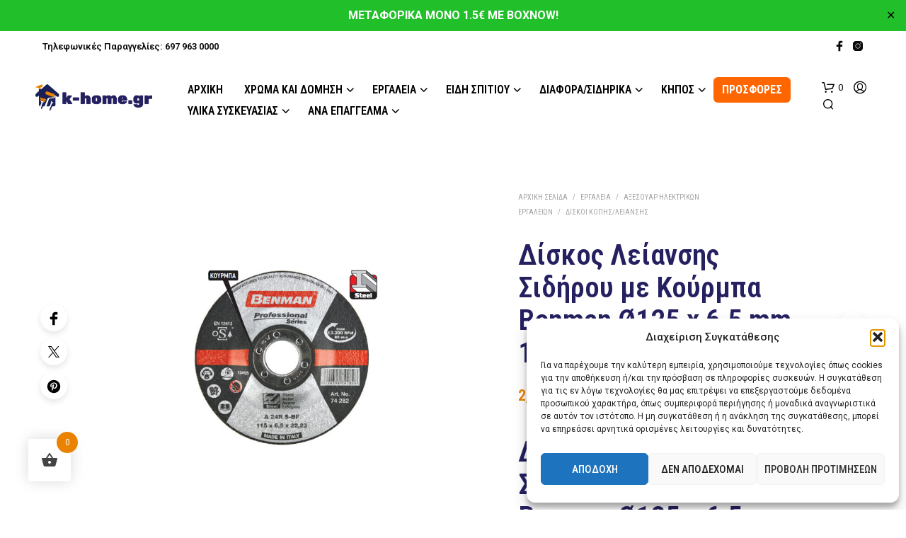

--- FILE ---
content_type: text/html; charset=utf-8
request_url: https://www.google.com/recaptcha/api2/aframe
body_size: 183
content:
<!DOCTYPE HTML><html><head><meta http-equiv="content-type" content="text/html; charset=UTF-8"></head><body><script nonce="WV__hFrZyfM--GoQbfb0jg">/** Anti-fraud and anti-abuse applications only. See google.com/recaptcha */ try{var clients={'sodar':'https://pagead2.googlesyndication.com/pagead/sodar?'};window.addEventListener("message",function(a){try{if(a.source===window.parent){var b=JSON.parse(a.data);var c=clients[b['id']];if(c){var d=document.createElement('img');d.src=c+b['params']+'&rc='+(localStorage.getItem("rc::a")?sessionStorage.getItem("rc::b"):"");window.document.body.appendChild(d);sessionStorage.setItem("rc::e",parseInt(sessionStorage.getItem("rc::e")||0)+1);localStorage.setItem("rc::h",'1769052648449');}}}catch(b){}});window.parent.postMessage("_grecaptcha_ready", "*");}catch(b){}</script></body></html>